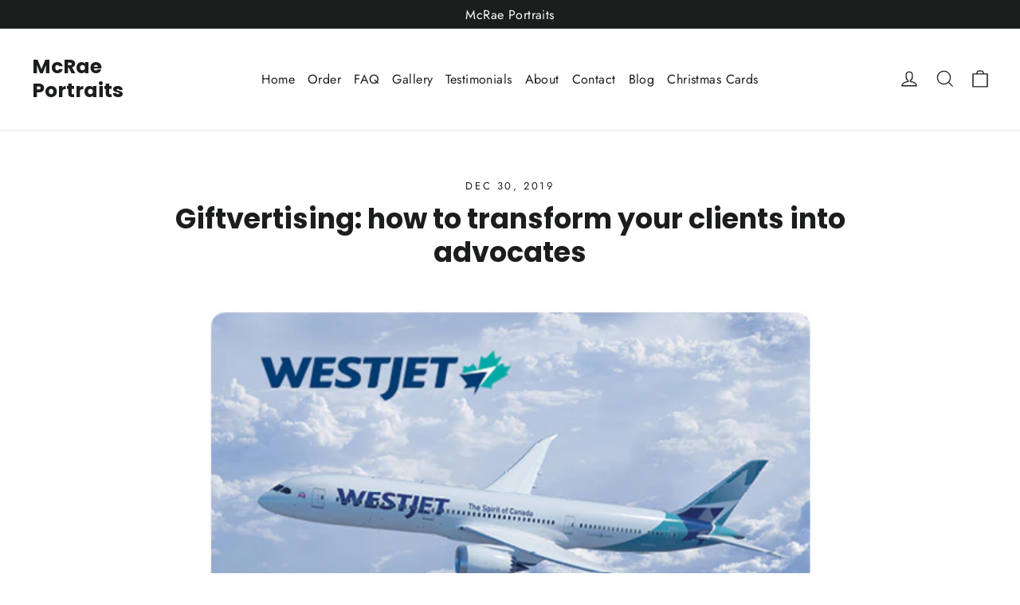

--- FILE ---
content_type: text/javascript; charset=utf-8
request_url: https://api.getdrip.com/client/track?url=https%3A%2F%2Fmcraeportraits.com%2Fblogs%2Fpress-release%2Fgiftvertising-west-jet-success&visitor_uuid=7baf38fcd0ca4061bbced36f07312983&_action=Visited%20a%20page&source=drip&drip_account_id=6152618&callback=Drip_209937771
body_size: -168
content:
Drip_209937771({ success: true, visitor_uuid: "7baf38fcd0ca4061bbced36f07312983", anonymous: true });

--- FILE ---
content_type: text/javascript; charset=utf-8
request_url: https://api.getdrip.com/client/track?url=https%3A%2F%2Fmcraeportraits.com%2Fblogs%2Fpress-release%2Fgiftvertising-west-jet-success&visitor_uuid=7baf38fcd0ca4061bbced36f07312983&_action=Started%20a%20new%20session&source=drip&drip_account_id=6152618&callback=Drip_768101493
body_size: -168
content:
Drip_768101493({ success: true, visitor_uuid: "7baf38fcd0ca4061bbced36f07312983", anonymous: true });

--- FILE ---
content_type: text/javascript; charset=utf-8
request_url: https://api.getdrip.com/client/events/visit?drip_account_id=6152618&referrer=&url=https%3A%2F%2Fmcraeportraits.com%2Fblogs%2Fpress-release%2Fgiftvertising-west-jet-success&domain=mcraeportraits.com&time_zone=UTC&enable_third_party_cookies=f&callback=Drip_789746691
body_size: -182
content:
Drip_789746691({ success: true, visitor_uuid: "7baf38fcd0ca4061bbced36f07312983" });